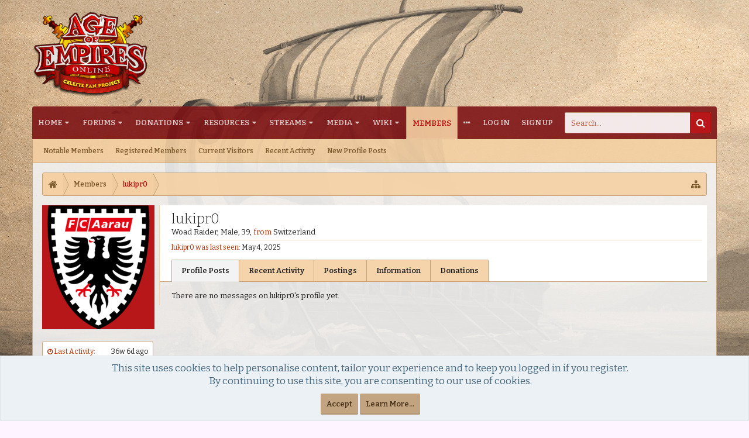

--- FILE ---
content_type: text/html; charset=utf-8
request_url: https://www.google.com/recaptcha/api2/aframe
body_size: 266
content:
<!DOCTYPE HTML><html><head><meta http-equiv="content-type" content="text/html; charset=UTF-8"></head><body><script nonce="lCdzk499-44M6oV7Keydyg">/** Anti-fraud and anti-abuse applications only. See google.com/recaptcha */ try{var clients={'sodar':'https://pagead2.googlesyndication.com/pagead/sodar?'};window.addEventListener("message",function(a){try{if(a.source===window.parent){var b=JSON.parse(a.data);var c=clients[b['id']];if(c){var d=document.createElement('img');d.src=c+b['params']+'&rc='+(localStorage.getItem("rc::a")?sessionStorage.getItem("rc::b"):"");window.document.body.appendChild(d);sessionStorage.setItem("rc::e",parseInt(sessionStorage.getItem("rc::e")||0)+1);localStorage.setItem("rc::h",'1768689118379');}}}catch(b){}});window.parent.postMessage("_grecaptcha_ready", "*");}catch(b){}</script></body></html>